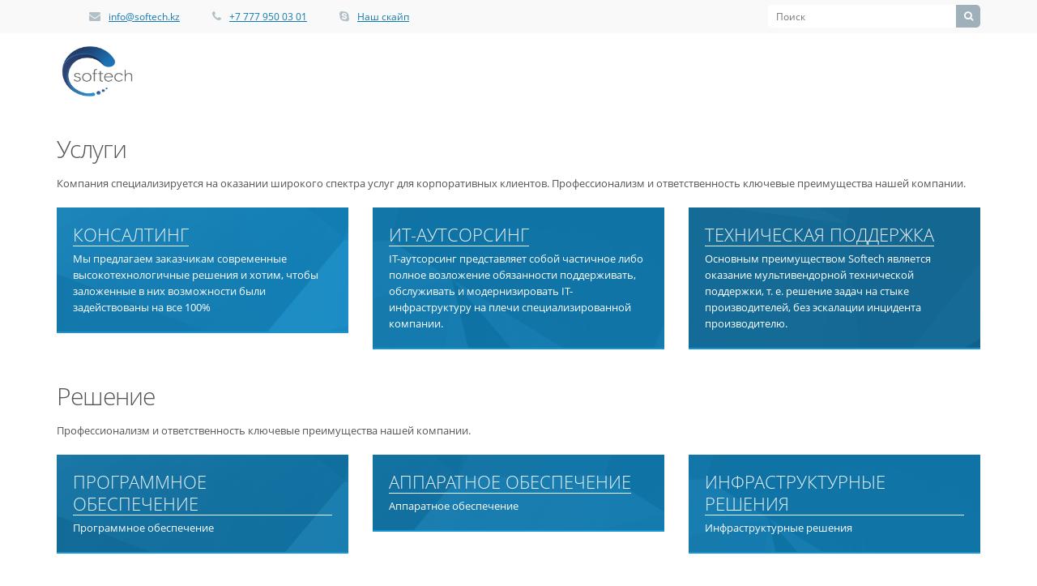

--- FILE ---
content_type: text/html; charset=UTF-8
request_url: https://softech.kz/?s=%E3%83%98%E3%82%A2%E3%82%AF%E3%83%AA%E3%83%83%E3%83%97%20%E3%83%A9%E3%82%A4%E3%83%B3%E3%82%B9%E3%83%88%E3%83%BC%E3%83%B3%20%E3%83%94%E3%83%B3%E3%82%AF%20PRADAWa-95323.html
body_size: 58796
content:
<!DOCTYPE html>
<html class="  ">
	<head>
						<title>Интегратор «Softech» - Главная</title>
		<meta name="viewport" content="width=device-width, initial-scale=1.0">
		<link href='https://fonts.googleapis.com/css?family=Open+Sans:300italic,400italic,600italic,700italic,800italic,400,300,600,700,800&subset=latin,cyrillic-ext' rel='stylesheet' type='text/css'>
																<meta http-equiv="Content-Type" content="text/html; charset=UTF-8" />
<meta name="keywords" content="Разработка сайтов, 1с битрикс, разработка порталов, сделать сайт, вебстудия, bitrix, веб студия, веб студии в Казахстане, интеграция 1с, разработка сайтов веб студия, веб студия, разработка сайтов астана, разработка сайтов алматы" />
<meta name="description" content="Разработки сайтов на платформе 1с Битрикс в Казахстане, Алматы, Астана, Усть-Каменогорск, Павлодар, Петропавловск" />
<link href="/bitrix/js/ui/design-tokens/dist/ui.design-tokens.min.css?168655182422029" type="text/css"  rel="stylesheet" />
<link href="/bitrix/js/ui/fonts/opensans/ui.font.opensans.min.css?16865517932320" type="text/css"  rel="stylesheet" />
<link href="/bitrix/js/main/popup/dist/main.popup.bundle.min.css?168655216826598" type="text/css"  rel="stylesheet" />
<link href="/bitrix/cache/css/s1/aspro-allcorp/template_8d68837b3848c6e46b36e623ed4fdb82/template_8d68837b3848c6e46b36e623ed4fdb82_v1.css?1686556031244520" type="text/css"  data-template-style="true" rel="stylesheet" />
<script type="text/javascript">if(!window.BX)window.BX={};if(!window.BX.message)window.BX.message=function(mess){if(typeof mess==='object'){for(let i in mess) {BX.message[i]=mess[i];} return true;}};</script>
<script type="text/javascript">(window.BX||top.BX).message({'JS_CORE_LOADING':'Загрузка...','JS_CORE_NO_DATA':'- Нет данных -','JS_CORE_WINDOW_CLOSE':'Закрыть','JS_CORE_WINDOW_EXPAND':'Развернуть','JS_CORE_WINDOW_NARROW':'Свернуть в окно','JS_CORE_WINDOW_SAVE':'Сохранить','JS_CORE_WINDOW_CANCEL':'Отменить','JS_CORE_WINDOW_CONTINUE':'Продолжить','JS_CORE_H':'ч','JS_CORE_M':'м','JS_CORE_S':'с','JSADM_AI_HIDE_EXTRA':'Скрыть лишние','JSADM_AI_ALL_NOTIF':'Показать все','JSADM_AUTH_REQ':'Требуется авторизация!','JS_CORE_WINDOW_AUTH':'Войти','JS_CORE_IMAGE_FULL':'Полный размер'});</script>

<script type="text/javascript" src="/bitrix/js/main/core/core.min.js?1686552173219752"></script>

<script>BX.setJSList(['/bitrix/js/main/core/core_ajax.js','/bitrix/js/main/core/core_promise.js','/bitrix/js/main/polyfill/promise/js/promise.js','/bitrix/js/main/loadext/loadext.js','/bitrix/js/main/loadext/extension.js','/bitrix/js/main/polyfill/promise/js/promise.js','/bitrix/js/main/polyfill/find/js/find.js','/bitrix/js/main/polyfill/includes/js/includes.js','/bitrix/js/main/polyfill/matches/js/matches.js','/bitrix/js/ui/polyfill/closest/js/closest.js','/bitrix/js/main/polyfill/fill/main.polyfill.fill.js','/bitrix/js/main/polyfill/find/js/find.js','/bitrix/js/main/polyfill/matches/js/matches.js','/bitrix/js/main/polyfill/core/dist/polyfill.bundle.js','/bitrix/js/main/core/core.js','/bitrix/js/main/polyfill/intersectionobserver/js/intersectionobserver.js','/bitrix/js/main/lazyload/dist/lazyload.bundle.js','/bitrix/js/main/polyfill/core/dist/polyfill.bundle.js','/bitrix/js/main/parambag/dist/parambag.bundle.js']);
</script>
<script type="text/javascript">(window.BX||top.BX).message({'LANGUAGE_ID':'ru','FORMAT_DATE':'DD.MM.YYYY','FORMAT_DATETIME':'DD.MM.YYYY HH:MI:SS','COOKIE_PREFIX':'BITRIX_SM','SERVER_TZ_OFFSET':'0','UTF_MODE':'Y','SITE_ID':'s1','SITE_DIR':'/','USER_ID':'','SERVER_TIME':'1769432141','USER_TZ_OFFSET':'0','USER_TZ_AUTO':'Y','bitrix_sessid':'9ae1f94139b9b8827853abe433f84329'});</script>


<script type="text/javascript"  src="/bitrix/cache/js/s1/aspro-allcorp/kernel_main/kernel_main_v1.js?1686553077154482"></script>
<script type="text/javascript" src="/bitrix/js/main/jquery/jquery-1.12.4.min.js?168655171397163"></script>
<script type="text/javascript" src="/bitrix/js/main/popup/dist/main.popup.bundle.min.js?168655216465670"></script>
<script type="text/javascript" src="/bitrix/js/main/ajax.js?162666677535509"></script>
<script type="text/javascript">BX.setJSList(['/bitrix/js/main/session.js','/bitrix/js/main/core/core_fx.js','/bitrix/js/main/pageobject/pageobject.js','/bitrix/js/main/core/core_window.js','/bitrix/js/main/date/main.date.js','/bitrix/js/main/core/core_date.js','/bitrix/js/main/utils.js','/bitrix/templates/aspro-allcorp/js/jquery.actual.min.js','/bitrix/templates/aspro-allcorp/js/jquery.fancybox.js','/bitrix/templates/aspro-allcorp/vendor/jquery.easing.js','/bitrix/templates/aspro-allcorp/vendor/jquery.appear.js','/bitrix/templates/aspro-allcorp/vendor/jquery.cookie.js','/bitrix/templates/aspro-allcorp/vendor/bootstrap.js','/bitrix/templates/aspro-allcorp/vendor/flexslider/jquery.flexslider-min.js','/bitrix/templates/aspro-allcorp/vendor/jquery.validate.min.js','/bitrix/templates/aspro-allcorp/js/jquery.uniform.min.js','/bitrix/templates/aspro-allcorp/js/jqModal.js','/bitrix/templates/aspro-allcorp/js/detectmobilebrowser.js','/bitrix/templates/aspro-allcorp/js/general.js','/bitrix/components/bitrix/search.title/script.js','/bitrix/templates/aspro-allcorp/js/jquery.inputmask.bundle.min.js']);</script>
<script type="text/javascript">BX.setCSSList(['/bitrix/templates/aspro-allcorp/css/bootstrap.css','/bitrix/templates/aspro-allcorp/css/fonts/font-awesome/css/font-awesome.css','/bitrix/templates/aspro-allcorp/vendor/flexslider/flexslider.css','/bitrix/templates/aspro-allcorp/css/jquery.fancybox.css','/bitrix/templates/aspro-allcorp/css/theme-elements.css','/bitrix/templates/aspro-allcorp/css/theme-responsive.css','/bitrix/templates/.default/ajax/ajax.css','/bitrix/templates/aspro-allcorp/components/aspro/social.info.allcorp/corp/style.css','/bitrix/templates/aspro-allcorp/components/bitrix/search.title/corp/style.css','/bitrix/templates/aspro-allcorp/components/bitrix/menu/top/style.css','/bitrix/templates/aspro-allcorp/components/bitrix/news.list/front-big-banners/style.css','/bitrix/templates/aspro-allcorp/components/bitrix/system.pagenavigation/.default/style.css','/bitrix/templates/aspro-allcorp/components/bitrix/news.list/front-small-banners/style.css','/bitrix/templates/aspro-allcorp/components/bitrix/news.list/front-reshenie/style.css','/bitrix/templates/aspro-allcorp/components/bitrix/news.list/front-news/style.css','/bitrix/templates/aspro-allcorp/components/bitrix/news.list/front-partners/style.css','/bitrix/templates/aspro-allcorp/components/bitrix/menu/bottom/style.css','/bitrix/templates/aspro-allcorp/styles.css','/bitrix/templates/aspro-allcorp/template_styles.css','/bitrix/templates/aspro-allcorp/css/responsive.css','/bitrix/templates/aspro-allcorp/themes/color6/style.css','/bitrix/templates/aspro-allcorp/css/custom.css']);</script>
<script>BX.message({'JS_REQUIRED':'Заполните это поле!','JS_FORMAT':'Неверный формат!','JS_FILE_EXT':'Недопустимое расширение файла!','JS_PASSWORD_COPY':'Пароли не совпадают!','JS_PASSWORD_LENGTH':'Минимум 6 символов!','JS_ERROR':'Неверно заполнено поле!','JS_FILE_SIZE':'Максимальный размер 5мб!','JS_DATE':'Некорректная дата!','JS_DATETIME':'Некорректная дата/время!','JS_FILE_BUTTON_NAME':'Выберите файл','JS_FILE_DEFAULT':'Файл не найден','UNIFORM_FILE_BUTTON_NAME':'Выберите файл','UNIFORM_FILE_MESSAGE_DEFAULT':'Файл не найден','S_CALLBACK':'Заказать обратный звонок','ERROR_INCLUDE_MODULE_ALLCORP_TITLE':'Ошибка подключения модуля &laquo;Аспро. Корпоративный сайт&raquo;','ERROR_INCLUDE_MODULE_ALLCORP_TEXT':'Ошибка подключения модуля &laquo;Аспро. Корпоративный сайт&raquo;.<br />Пожалуйста установите модуль и повторите попытку'})</script>
<link rel="shortcut icon" href="/favicon.ico" type="image/x-icon" />
<link rel="apple-touch-icon" sizes="57x57" href="/favicon_57.png" />
<link rel="apple-touch-icon" sizes="72x72" href="/favicon_72.png" />
<style>.maxwidth-theme{max-width: auto;}</style>



<script type="text/javascript"  src="/bitrix/cache/js/s1/aspro-allcorp/template_96314446d69737b15d1b04c4dc52999c/template_96314446d69737b15d1b04c4dc52999c_v1.js?1686555250253617"></script>
<script type="text/javascript">var _ba = _ba || []; _ba.push(["aid", "e6e6359cdf4393822a9ec72e34ba3b55"]); _ba.push(["host", "softech.kz"]); (function() {var ba = document.createElement("script"); ba.type = "text/javascript"; ba.async = true;ba.src = (document.location.protocol == "https:" ? "https://" : "http://") + "bitrix.info/ba.js";var s = document.getElementsByTagName("script")[0];s.parentNode.insertBefore(ba, s);})();</script>


																															</head>
	<body>
				<div id="panel"></div>
						<script type="text/javascript">
		var arAllcorpOptions = ({
			"SITE_DIR" : "/",
			"SITE_ID" : "s1",
			"SITE_TEMPLATE_PATH" : "/bitrix/templates/aspro-allcorp",
			"THEME" : ({
				"THEME_SWITCHER" : "N",
				"COLOR" : "color6",
				"WIDTH" : "auto",
				"MENU" : "first",
				"SIDEMENU" : "left",
				"PHONE_MASK" : "+7 (777) 999-99-99",
				"VALIDATE_PHONE_MASK" : "^[+][0-9] [(][0-9]{3}[)] [0-9]{3}[-][0-9]{2}[-][0-9]{2}$",
				"DATE_MASK" : "d:m:y",
				"DATE_PLACEHOLDER" : "ДД:ММ:ГГГГ",
				"VALIDATE_DATE_MASK" : "^[0-9]{1,2}\:[0-9]{1,2}\:[0-9]{4}$",
				"VALIDATE_FILE_EXT" : "png|jpg|jpeg|gif|doc|docx|xls|xlsx|txt|pdf|odt|rtf",
				"USE_CAPTCHA_FORM" : "N",
				"CATALOG_INDEX" : "N",
				"SERVICES_INDEX" : "Y",
				'USE_YA_COUNTER' : "N",
				'YA_COUNTER_ID' : "",
				'USE_FORMS_GOALS' : "COMMON",
				'USE_DEBUG_GOALS' : "N"
			})
		});
		</script>
								<!--'start_frame_cache_options-block'--><script type="text/javascript">
arAllcorpOptions['THEME']['THEME_SWITCHER'] = 'N';
arAllcorpOptions['THEME']['COLOR'] = 'color6';
arAllcorpOptions['THEME']['WIDTH'] = 'auto';
arAllcorpOptions['THEME']['MENU'] = 'first';
arAllcorpOptions['THEME']['SIDEMENU'] = 'left';
arAllcorpOptions['THEME']['CATALOG_INDEX'] = 'N';
arAllcorpOptions['THEME']['SERVICES_INDEX'] = 'Y';
arAllcorpOptions['THEME']['FILTER_VIEW'] = 'NONE';
if(typeof(BX.localStorage) != 'undefined'){
	BX.localStorage.set('arAllcorpOptions', arAllcorpOptions, 86400);
}
</script>
<!--'end_frame_cache_options-block'-->		<div class="body">
			<div class="body_media"></div>
			<div class="top-row">
				<div class="container maxwidth-theme">
					<div class="row">
						<div class="col-md-12">
							<div class="row">
								<div class="col-md-6">
									<div class="info-text">
										<div class="email">
											<i class="icon icon-envelope"></i>
											<a href="mailto:info@softech.kz">info@softech.kz</a>										</div>
										<div class="phone">
											<i class="icon icon-phone"></i>
											<a href="tel:+77779500301">+7 777 950 03 01<br>
</a>										</div>
										<div class="skype hidden-xs">
											<i class="icon icon-skype"></i>
											<a href="skype:live:c477a783190a080b">Наш скайп</a>										</div>
									</div>
								</div>
								<div class="col-md-3">
									<div class="social-icons">
	<ul>
															</ul>
</div>								</div>
								<div class="col-md-3">
										<div class="search" id="title-search">
		<form action="/search/">
			<input class="search-input" id="title-search-input" type="text" name="q" value="" placeholder="Поиск" size="40" maxlength="50" autocomplete="off" />
			<button class="btn-search" type="submit" name="s" value="Поиск"><i class="icon icon-search"></i></button>
		</form>
	</div>
<script type="text/javascript">
	var jsControl = new JCTitleSearch({
		//'WAIT_IMAGE': '/bitrix/themes/.default/images/wait.gif',
		'AJAX_PAGE' : '/?s=%E3%83%98%E3%82%A2%E3%82%AF%E3%83%AA%E3%83%83%E3%83%97+%E3%83%A9%E3%82%A4%E3%83%B3%E3%82%B9%E3%83%88%E3%83%BC%E3%83%B3+%E3%83%94%E3%83%B3%E3%82%AF+PRADAWa-95323.html',
		'CONTAINER_ID': 'title-search',
		'INPUT_ID': 'title-search-input',
		'MIN_QUERY_LEN': 2
	});
</script>
								</div>
							</div>
						</div>
					</div>
				</div>
			</div>
			<header class="menu-type-1">
				<div class="container maxwidth-theme">
					<div class="row">
						<div class="col-md-12">
							<div class="row">
																	<div class="col-md-3">
										<div class="logo">
											<a href="/"><img width="100" src="/logo.png" height="100"></a>										</div>
									</div>
									<div class="col-md-9">
										<button class="btn btn-responsive-nav" data-toggle="collapse" data-target=".nav-main-collapse">
											<i class="icon icon-bars"></i>
										</button>
									</div>
															</div>
						</div>
					</div>
				</div>
				<div class="nav-main-collapse collapse">
					<div class="container maxwidth-theme">
						<div class="row">
							<div class="col-md-12">
																	<div class="row">
										<div class="col-md-3">
										</div>
										<div class="col-md-9">
																			<nav class="mega-menu pull-right">
													<div class="table-menu hidden-xs">
		<table>
			<tr>
														<td class=" active">
						<div class="wrap">
							<a class="" href="/" title="Главная">
								Главная															</a>
													</div>
					</td>
														<td class="dropdown ">
						<div class="wrap">
							<a class="dropdown-toggle" href="/company/" title="Компания">
								Компания																	&nbsp;<i class="icon icon-angle-down"></i>
															</a>
															<ul class="dropdown-menu">
																													<li class=" ">
											<a href="/company/?" title="О компании">О компании</a>
																					</li>
																													<li class=" ">
											<a href="/company/partners/" title="Партнеры">Партнеры</a>
																					</li>
																	</ul>
													</div>
					</td>
														<td class="dropdown ">
						<div class="wrap">
							<a class="dropdown-toggle" href="/services/" title="Услуги">
								Услуги																	&nbsp;<i class="icon icon-angle-down"></i>
															</a>
															<ul class="dropdown-menu">
																													<li class=" ">
											<a href="/services/tekhnicheskaya-podderzhka/" title="Техническая поддержка">Техническая поддержка</a>
																					</li>
																													<li class=" ">
											<a href="/services/it-autsorsing/" title="ИТ-аутсорсинг">ИТ-аутсорсинг</a>
																					</li>
																													<li class=" ">
											<a href="/services/konsalting/" title="Консалтинг">Консалтинг</a>
																					</li>
																	</ul>
													</div>
					</td>
														<td class="dropdown ">
						<div class="wrap">
							<a class="dropdown-toggle" href="/decision/" title="Решение">
								Решение																	&nbsp;<i class="icon icon-angle-down"></i>
															</a>
															<ul class="dropdown-menu">
																													<li class=" ">
											<a href="/decision/microsoft/" title="Решения Microsoft">Решения Microsoft</a>
																					</li>
																													<li class=" ">
											<a href="/decision/biznes-resheniya/" title="Бизнес-решения">Бизнес-решения</a>
																					</li>
																													<li class=" ">
											<a href="/decision/informatsionnaya-bezopasnost/" title="Информационная безопасность">Информационная безопасность</a>
																					</li>
																													<li class=" ">
											<a href="/decision/infrastrukturnye-resheniya/" title="Инфраструктурные решения">Инфраструктурные решения</a>
																					</li>
																													<li class=" ">
											<a href="/decision/apparatnoe-obespechenie/" title="Аппаратное обеспечение">Аппаратное обеспечение</a>
																					</li>
																													<li class=" ">
											<a href="/decision/programmnoe-obespechenie/" title="Программное обеспечение">Программное обеспечение</a>
																					</li>
																	</ul>
													</div>
					</td>
														<td class=" ">
						<div class="wrap">
							<a class="" href="/projects/" title="Проекты">
								Проекты															</a>
													</div>
					</td>
														<td class="dropdown ">
						<div class="wrap">
							<a class="dropdown-toggle" href="/contacts/" title="Контакты">
								Контакты																	&nbsp;<i class="icon icon-angle-down"></i>
															</a>
															<ul class="dropdown-menu">
																													<li class=" ">
											<a href="/info/news/" title="Новости">Новости</a>
																					</li>
																													<li class=" ">
											<a href="/contacts/index.php" title="Контактная информация">Контактная информация</a>
																					</li>
																													<li class=" ">
											<a href="/contacts/requisites.php" title="Реквизиты компании">Реквизиты компании</a>
																					</li>
																	</ul>
													</div>
					</td>
								<td class="dropdown js-dropdown nosave" style="display:none;">
					<div class="wrap">
						<a class="dropdown-toggle more-items" href="#">
							<span>...</span>
						</a>
						<ul class="dropdown-menu">
						</ul>
					</div>
				</td>
			</tr>
		</table>
	</div>
	<ul class="nav nav-pills responsive-menu" id="mainMenu">
								<li class=" active">
				<a class="" href="/" title="Главная">
					Главная									</a>
							</li>
								<li class="dropdown ">
				<a class="dropdown-toggle" href="/company/" title="Компания">
					Компания											<i class="icon icon-angle-down"></i>
									</a>
									<ul class="dropdown-menu">
																				<li class=" ">
								<a href="/company/?" title="О компании">
									О компании																	</a>
															</li>
																				<li class=" ">
								<a href="/company/partners/" title="Партнеры">
									Партнеры																	</a>
															</li>
											</ul>
							</li>
								<li class="dropdown ">
				<a class="dropdown-toggle" href="/services/" title="Услуги">
					Услуги											<i class="icon icon-angle-down"></i>
									</a>
									<ul class="dropdown-menu">
																				<li class=" ">
								<a href="/services/tekhnicheskaya-podderzhka/" title="Техническая поддержка">
									Техническая поддержка																	</a>
															</li>
																				<li class=" ">
								<a href="/services/it-autsorsing/" title="ИТ-аутсорсинг">
									ИТ-аутсорсинг																	</a>
															</li>
																				<li class=" ">
								<a href="/services/konsalting/" title="Консалтинг">
									Консалтинг																	</a>
															</li>
											</ul>
							</li>
								<li class="dropdown ">
				<a class="dropdown-toggle" href="/decision/" title="Решение">
					Решение											<i class="icon icon-angle-down"></i>
									</a>
									<ul class="dropdown-menu">
																				<li class=" ">
								<a href="/decision/microsoft/" title="Решения Microsoft">
									Решения Microsoft																	</a>
															</li>
																				<li class=" ">
								<a href="/decision/biznes-resheniya/" title="Бизнес-решения">
									Бизнес-решения																	</a>
															</li>
																				<li class=" ">
								<a href="/decision/informatsionnaya-bezopasnost/" title="Информационная безопасность">
									Информационная безопасность																	</a>
															</li>
																				<li class=" ">
								<a href="/decision/infrastrukturnye-resheniya/" title="Инфраструктурные решения">
									Инфраструктурные решения																	</a>
															</li>
																				<li class=" ">
								<a href="/decision/apparatnoe-obespechenie/" title="Аппаратное обеспечение">
									Аппаратное обеспечение																	</a>
															</li>
																				<li class=" ">
								<a href="/decision/programmnoe-obespechenie/" title="Программное обеспечение">
									Программное обеспечение																	</a>
															</li>
											</ul>
							</li>
								<li class=" ">
				<a class="" href="/projects/" title="Проекты">
					Проекты									</a>
							</li>
								<li class="dropdown ">
				<a class="dropdown-toggle" href="/contacts/" title="Контакты">
					Контакты											<i class="icon icon-angle-down"></i>
									</a>
									<ul class="dropdown-menu">
																				<li class=" ">
								<a href="/info/news/" title="Новости">
									Новости																	</a>
															</li>
																				<li class=" ">
								<a href="/contacts/index.php" title="Контактная информация">
									Контактная информация																	</a>
															</li>
																				<li class=" ">
								<a href="/contacts/requisites.php" title="Реквизиты компании">
									Реквизиты компании																	</a>
															</li>
											</ul>
							</li>
			</ul>
											</nav>
																		</div>
									</div>
															</div>
						</div>
					</div>
				</div>
			</header>
			<div role="main" class="main">
									<div class="maxwidth-theme slider_m">
		<div class="top-slider flexslider unstyled" data-plugin-options='{"animation": "slide", "directionNav": true, "animationLoop": true, "slideshow": true, "touch" : true, "controlNav" :true}'>
	<ul class="slides">
								<li id="bx_3218110189_237" style="background:url('/upload/iblock/7ab/7ab7b84e47c711b442d8548f6d2b4033.jpg') center center no-repeat !important;">
				<div class="container">
					<div class="row dark">
												
												
													<div class="col-md-6 text">
								<div class="inner">
								<div class="fontekst">
																														<div class="title"><span class="name_text">Битрикс24 помогает  бизнесу работать</span><span class="name_text_d">Битрикс24 помогает 
<br>бизнесу работать<br><br><br><br></span></div>
														<div class="text-block">
																<span class="name_text">Бесплатно. Неограниченно. Онлайн.<br></span>
									<span class="name_text_d">Бесплатно. Неограниченно. Онлайн.<br></span>
															</div>
															<a href="/services/" class="btn softech_button">
									Подробнее								</a>
																																			</div>
								</div>
							</div>
							<div class="col-md-6 img">
								<div class="inner">
																														<img src="/upload/iblock/b26/b26b615f83367d8ad0141a67e8aea682.png" alt="Битрикс24 помогает  бизнесу работать" title="Битрикс24 помогает  бизнесу работать" />
																											</div>
							</div>
											</div>
				</div>
			</li>
								<li id="bx_3218110189_107" style="background:url('/upload/iblock/57b/57b75b6bd90b3d45af2dfc5262047ce3.jpg') center center no-repeat !important;">
				<div class="container">
					<div class="row dark">
												
												
													<div class="col-md-6 text">
								<div class="inner">
								<div class="fontekst">
																														<div class="title"><span class="name_text">Расширяйтесь по  мере развития бизнеса</span><span class="name_text_d">Расширяйтесь по  <br>мере развития<br> бизнеса</span></div>
														<div class="text-block">
																<span class="name_text">На современном быстро меняющемся рынке любое преимущество помогает выделиться среди конкурентов.<br>...</span>
									<span class="name_text_d">На современном быстро меняющемся рынке любое преимущество помогает выделиться среди конкурентов.<br>
 <br>
 Ускоренное получение аналитических сведений, более высокая доступность и повышенная безопасность благодаря более интеллектуальной пограничной инфраструктуре<br></span>
															</div>
															<a href="/decision/apparatnoe-obespechenie/" class="btn softech_button">
									Подробнее								</a>
																																			</div>
								</div>
							</div>
							<div class="col-md-6 img">
								<div class="inner">
																														<img src="/upload/iblock/70a/70a456a8b2afe3b62c74d33e5dcce9cc.png" alt="Расширяйтесь по  мере развития бизнеса" title="Расширяйтесь по  мере развития бизнеса" />
																											</div>
							</div>
											</div>
				</div>
			</li>
								<li id="bx_3218110189_239" style="background:url('/upload/iblock/bee/beefe86af79e9013c131da87e5b84a2b.jpg') center center no-repeat !important;">
				<div class="container">
					<div class="row dark">
												
												
													<div class="col-md-6 text">
								<div class="inner">
								<div class="fontekst">
																														<div class="title"><span class="name_text">Защитите ваше  предприятие с  производительностью  до 1 Тбит/сек.</span><span class="name_text_d">Защитите ваше 
<br>предприятие с 
<br>производительностью 
<br>до 1 Тбит/сек.<br><br></span></div>
														<div class="text-block">
																<span class="name_text">Новые шлюзы безопасности для гипермасштабируемых сетей<br></span>
									<span class="name_text_d">Новые шлюзы безопасности для гипермасштабируемых сетей<br></span>
															</div>
															<a href="/decision/informatsionnaya-bezopasnost/zashchita-seti-atp/" class="btn softech_button">
									Подробнее								</a>
																																			</div>
								</div>
							</div>
							<div class="col-md-6 img">
								<div class="inner">
																														<img src="/upload/iblock/850/8501b146af0a6c5166680ce0596dbeb0.png" alt="Защитите ваше  предприятие с  производительностью  до 1 Тбит/сек." title="Защитите ваше  предприятие с  производительностью  до 1 Тбит/сек." />
																											</div>
							</div>
											</div>
				</div>
			</li>
								<li id="bx_3218110189_241" style="background:url('/upload/iblock/dc0/dc04d275fc7ae445846e04a80608c159.jpg') center center no-repeat !important;">
				<div class="container">
					<div class="row dark">
												
												
													<div class="col-md-6 text">
								<div class="inner">
								<div class="fontekst">
																														<div class="title"><span class="name_text">Продукты,  разработанные  для реализации  цифрового  будущего.</span><span class="name_text_d">Продукты, 
<br>разработанные 
<br>для реализации 
<br>цифрового будущего</span></div>
														<div class="text-block">
																<span class="name_text">Начните свое преобразование и осознайте свое будущее как цифровую организацию. Модернизируйте ИТ-инф...</span>
									<span class="name_text_d">Начните свое преобразование и осознайте свое будущее как цифровую организацию. Модернизируйте ИТ-инфраструктуру, которая выведет вас на новый уровень и даст вашим сотрудникам возможность работать с максимальной эффективностью.<br></span>
															</div>
															<a href="/decision/apparatnoe-obespechenie/" class="btn softech_button">
									Подробнее								</a>
																																			</div>
								</div>
							</div>
							<div class="col-md-6 img">
								<div class="inner">
																														<img src="/upload/iblock/5ba/5bab343d8ae13b7c2fd4a5a6443f01dd.png" alt="Продукты,  разработанные  для реализации  цифрового  будущего." title="Продукты,  разработанные  для реализации  цифрового  будущего." />
																											</div>
							</div>
											</div>
				</div>
			</li>
								<li id="bx_3218110189_242" style="background:url('/upload/iblock/8ac/8ac953b6533dcd516513442941aa79a3.jpg') center center no-repeat !important;">
				<div class="container">
					<div class="row dark">
												
												
													<div class="col-md-6 text">
								<div class="inner">
								<div class="fontekst">
																														<div class="title"><span class="name_text">Решения для  крупного, среднего и малого бизнеса</span><span class="name_text_d">Решения для  <br>крупного, среднего<br> и малого бизнеса<br><br><br><br></span></div>
														<div class="text-block">
																<span class="name_text">Узнайте о скрытых угрозах корпоративной сети<br></span>
									<span class="name_text_d">Узнайте о скрытых угрозах корпоративной сети<br></span>
															</div>
															<a href="/decision/informatsionnaya-bezopasnost/zashchita-serverov-rabochikh-stantsiy/" class="btn softech_button">
									Подробнее								</a>
																																			</div>
								</div>
							</div>
							<div class="col-md-6 img">
								<div class="inner">
																														<img src="/upload/iblock/c1c/c1cc0f0379137b4bca90638f9dee274f.png" alt="Решения для  крупного, среднего и малого бизнеса" title="Решения для  крупного, среднего и малого бизнеса" />
																											</div>
							</div>
											</div>
				</div>
			</li>
			</ul>
</div>					</div>
																																			<div class="container maxwidth-theme">
							
															<div class="row">
									<div class="col-md-12">
										<h2>Услуги</h2>
<p>Компания специализируется на оказании широкого спектра услуг для корпоративных клиентов. Профессионализм и ответственность ключевые преимущества нашей компании.</p>																	<div class="row small-banner">
	<div class="col-md-12">
		<div class="row">
											<div class="col-md-4" id="bx_651765591_10">
											<div class="banner" style="text-align:left;  background-position:0% 20%">
																		<div class="title">
								<a href="/services/konsalting/">
									Консалтинг								</a>
							</div>
																	Мы предлагаем заказчикам современные высокотехнологичные решения и хотим, чтобы заложенные в них возможности были задействованы на все 100&#37;																</div>
									</div>
											<div class="col-md-4" id="bx_651765591_9">
											<div class="banner" style="text-align:left;  background-position:33% 20%">
																		<div class="title">
								<a href="/services/it-autsorsing/">
									ИТ-аутсорсинг								</a>
							</div>
																	IT-аутсорсинг представляет собой частичное либо полное возложение обязанности поддерживать, обслуживать и модернизировать IT-инфраструктуру на плечи специализированной компании.																</div>
									</div>
											<div class="col-md-4" id="bx_651765591_8">
											<div class="banner" style="text-align:left;  background-position:66% 20%">
																		<div class="title">
								<a href="/services/tekhnicheskaya-podderzhka/">
									Техническая поддержка								</a>
							</div>
																	Основным преимуществом Softech является оказание&nbsp;мультивендорной 
технической поддержки, т. е. решение задач на стыке производителей, без 
эскалации инцидента производителю.&nbsp;																</div>
									</div>
					</div>
	</div>
</div>
<script type="text/javascript">
$(document).ready(function(){
	setTimeout(function(){
		$('.small-banner .banner').sliceHeight({slice: 3});
	}, 500)
});
</script>									</div>
								</div>
											<div class="row">
									<div class="col-md-12">
										<h2>Решение</h2>
<p>Профессионализм и ответственность ключевые преимущества нашей компании.</p>																								<div class="row small-banner">
	<div class="col-md-12">
		<div class="row">
							
				<div class="col-md-4" style="margin-bottom:40px;" id="bx_1373509569_157">
				

						<div class="banner" style="text-align:left; background-color:#107bb1; background-position:0% 20%">
							<div class="title">
								<a href="/decision/programmnoe-obespechenie/">
									Программное обеспечение								</a>
							</div>
				
						Программное обеспечение					
					
						</div>
					
				</div>
							
				<div class="col-md-4" style="margin-bottom:40px;" id="bx_1373509569_156">
				

						<div class="banner" style="text-align:left; background-color:#107bb1; background-position:16% 20%">
							<div class="title">
								<a href="/decision/apparatnoe-obespechenie/">
									Аппаратное обеспечение								</a>
							</div>
				
						Аппаратное обеспечение					
					
						</div>
					
				</div>
							
				<div class="col-md-4" style="margin-bottom:40px;" id="bx_1373509569_155">
				

						<div class="banner" style="text-align:left; background-color:#107bb1; background-position:33% 20%">
							<div class="title">
								<a href="/decision/infrastrukturnye-resheniya/">
									Инфраструктурные решения								</a>
							</div>
				
						Инфраструктурные решения					
					
						</div>
					
				</div>
							
				<div class="col-md-4" style="margin-bottom:40px;" id="bx_1373509569_154">
				

						<div class="banner" style="text-align:left; background-color:#107bb1; background-position:50% 20%">
							<div class="title">
								<a href="/decision/informatsionnaya-bezopasnost/">
									Информационная безопасность								</a>
							</div>
				
						Информационная безопасность<br>
 <br>
 <br>
<br>					
					
						</div>
					
				</div>
							
				<div class="col-md-4" style="margin-bottom:40px;" id="bx_1373509569_153">
				

						<div class="banner" style="text-align:left; background-color:#107bb1; background-size:cover;">
							<div class="title">
								<a href="/decision/biznes-resheniya/">
									Бизнес-решения								</a>
							</div>
				
						Бизнес-решения					
					
						</div>
					
				</div>
							
				<div class="col-md-4" style="margin-bottom:40px;" id="bx_1373509569_152">
				

						<div class="banner" style="text-align:left; background-color:#107bb1; background-position:83% 20%">
							<div class="title">
								<a href="/decision/microsoft/">
									Решения Microsoft								</a>
							</div>
				
						Решения Microsoft					
					
						</div>
					
				</div>
					</div>
	</div>
</div>
<script type="text/javascript">
$(document).ready(function(){
	setTimeout(function(){
		$('.small-banner .banner').sliceHeight({slice: 6});
	}, 500)
});
</script>									</div>
								</div>
																					<div class="row">
								<div class="col-md-12">
									<div class="styled-block main">
										<div class="row">
											<div class="col-md-8 col-sm-8">
												<h3>Оставьте заявку прямо сейчас</h3>
<p>Начните получать новых клиентов уже сегодня.</p>											</div>
											<div class="col-md-4 col-sm-4 text-right">
													<script id="bx24_form_link" data-skip-moving="true">
        (function(w,d,u,b){w['Bitrix24FormObject']=b;w[b] = w[b] || function(){arguments[0].ref=u;
                (w[b].forms=w[b].forms||[]).push(arguments[0])};
                if(w[b]['forms']) return;
                var s=d.createElement('script');s.async=1;s.src=u+'?'+(1*new Date());
                var h=d.getElementsByTagName('script')[0];h.parentNode.insertBefore(s,h);
        })(window,document,'https://softech.bitrix24.kz/bitrix/js/crm/form_loader.js','b24form');
        b24form({"id":"7","lang":"ru","sec":"pg13v5","type":"link","click":""});
</script>
<a class="b24-web-form-popup-btn-7"><div class="btn btn-primary">Оставить заявку</div></a>											</div>
										</div>
									</div>
								</div>
							</div>
							<div class="row">
								<div class="col-md-12">
									<div class="row">
										<div class="col-md-6">
											
<h3>О компании</h3>
 
<p>Компания "Softech" была образована в сентябре 2012 года в г. Алматы специалистами, имеющими богатый опыт в области дизайна, создания web-проектов на платформе 1с Битрикс и интеграции с любыми сторонними сервисами.</p>
 
<p>Наша компания одна из немногих на рынке, которая объединяет в себе работу по разработке, внедрению бизнес-процессов и IT-продуктов в тесной взаимосвязи с кадровой политикой и профессиональной ориентацией сотрудников.</p>

<p>Мы знаем, как увеличить продажи, сократить издержки и обогнать всех конкурентов. Оставьте заявку на консультацию или просто подпишитесь на нас в социальных сетях.</p>
 <a href="/company/" class="btn btn-default btn-sm" >Подробнее&nbsp;&nbsp;<i class="icon icon-angle-right"></i></a>										</div>
										<div class="col-md-6">
											<div class="front-news">
	<h3>Новости</h3>
			<div class="news-item clearfix" id="bx_3485106786_104">
			<div class="news-image">
				<a href="/info/news/vnimanie-u-nas-novyy-partnyer-ise-pro/">
											<img src="/upload/iblock/b47/b473755cb48e7bf7f32be1f6226c32ee.png" alt="Внимание! У нас новый партнёр &quot;ISE-PRO&quot;" title="Внимание! У нас новый партнёр &quot;ISE-PRO&quot;" class="img-responsive" />
									</a>
			</div>
			<div class="news-info">
				<div class="title"><a href="/info/news/vnimanie-u-nas-novyy-partnyer-ise-pro/">Внимание! У нас новый партнёр &quot;ISE-PRO&quot;</a></div>
				<div class="date">2 июля 2019</div>
			</div>
		</div>
		
	<a href="/info/news/" class="btn btn-default btn-sm">Все новости&nbsp;&nbsp;<i class="icon icon-angle-right"></i></a>
</div> 										</div>
									</div>
								</div>
							</div>
											
									<hr>
											<div class="row">
							<div class="col-md-12">
								<div class="partners hidden-sm hidden-xs">
	<div class="flexslider unstyled" data-plugin-options='{"animation": "slide", "directionNav": false, "animationLoop": true, "slideshow": true}'>
		<ul class="slides">
			<li>
				<div class="row">
																						<div class="col-md-2" id="bx_3099439860_129">
																						<a href="/company/partners/ivanti/">
																<img src="/upload/resize_cache/iblock/03e/160_120_0/03ec32eeba67993daacfc3a1f1a8c199.jpg" alt="ivanti" title="ivanti" />
															</a>
													</div>
																													<div class="col-md-2" id="bx_3099439860_251">
																						<a href="/company/partners/microsoft/">
																<img src="/upload/resize_cache/iblock/c1b/160_120_0/c1b158943d178ba1bc18b619a0ee95ab.jpg" alt="microsoft" title="microsoft" />
															</a>
													</div>
																													<div class="col-md-2" id="bx_3099439860_185">
																						<a href="/company/partners/ise/">
																<img src="/upload/resize_cache/iblock/69b/160_120_0/69bad895b87e7807c810a97be86a489f.png" alt="ISE" title="ISE" />
															</a>
													</div>
																													<div class="col-md-2" id="bx_3099439860_132">
																						<a href="/company/partners/netapp/">
																<img src="/upload/resize_cache/iblock/b5b/160_120_0/b5b10b34c117e5fa4838db54ec9e72b6.png" alt="Netapp" title="Netapp" />
															</a>
													</div>
																													<div class="col-md-2" id="bx_3099439860_130">
																						<a href="/company/partners/kingston/">
																<img src="/upload/resize_cache/iblock/4ff/160_120_0/4ff2a730190ddcb68bc52cb1ac1ec5ad.jpg" alt="kingston" title="kingston" />
															</a>
													</div>
																													<div class="col-md-2" id="bx_3099439860_128">
																						<a href="/company/partners/hitachi/">
																<img src="/upload/resize_cache/iblock/b11/160_120_0/b1153d1a7faf9cd621bb2765826a1e32.jpg" alt="hitachi" title="hitachi" />
															</a>
													</div>
														</div>
							</li>
							<li>
								<div class="row">
																													<div class="col-md-2" id="bx_3099439860_127">
																						<a href="/company/partners/hp/">
																<img src="/upload/iblock/411/411ba4ff66a32ddb1e35eea49d224017.jpg" alt="hp" title="hp" />
															</a>
													</div>
																													<div class="col-md-2" id="bx_3099439860_126">
																						<a href="/company/partners/hewlettpacket/">
																<img src="/upload/resize_cache/iblock/936/160_120_0/9366c25fa63665c9c52f6f57ea08879b.png" alt="HewlettPacket" title="HewlettPacket" />
															</a>
													</div>
																													<div class="col-md-2" id="bx_3099439860_125">
																						<a href="/company/partners/grandstream/">
																<img src="/upload/resize_cache/iblock/105/160_120_0/105931ffd71b8cf5a58eb84be8b0d095.jpg" alt="Grandstream" title="Grandstream" />
															</a>
													</div>
																													<div class="col-md-2" id="bx_3099439860_124">
																						<a href="/company/partners/eset/">
																<img src="/upload/resize_cache/iblock/2be/160_120_0/2befd7ecb9e61d38fa65c1387a430262.png" alt="Eset" title="Eset" />
															</a>
													</div>
																													<div class="col-md-2" id="bx_3099439860_123">
																						<a href="/company/partners/ehot/">
																<img src="/upload/iblock/8ae/8ae0d997e22364d9edab1fd47c5b862a.jpg" alt="eHot" title="eHot" />
															</a>
													</div>
																													<div class="col-md-2" id="bx_3099439860_122">
																						<a href="/company/partners/dropsuite/">
																<img src="/upload/resize_cache/iblock/ee0/160_120_0/ee0afc6df8d67d5738b597a7f0050cb3.png" alt="DropSuite" title="DropSuite" />
															</a>
													</div>
														</div>
							</li>
							<li>
								<div class="row">
																													<div class="col-md-2" id="bx_3099439860_121">
																						<a href="/company/partners/dellemc/">
																<img src="/upload/resize_cache/iblock/1b3/160_120_0/1b3d4c8303a99360637dcd060b96e348.png" alt="Dellemc" title="Dellemc" />
															</a>
													</div>
																													<div class="col-md-2" id="bx_3099439860_120">
																						<a href="/company/partners/commscore/">
																<img src="/upload/resize_cache/iblock/1e3/160_120_0/1e385f1b1e4dd9a19a71e4f272855221.jpg" alt="Commscore" title="Commscore" />
															</a>
													</div>
																													<div class="col-md-2" id="bx_3099439860_119">
																						<a href="/company/partners/cisko/">
																<img src="/upload/resize_cache/iblock/30c/160_120_0/30cb4ad5c4b509791059b7e6ed3280b7.png" alt="Cisko" title="Cisko" />
															</a>
													</div>
																													<div class="col-md-2" id="bx_3099439860_42">
																						<a href="/company/partners/ooo-partner-nomer-3/">
																<img src="/upload/resize_cache/iblock/29b/160_120_0/29b3e277390401df3f57165bd9a4c6c5.jpg" alt="CheckPoint" title="CheckPoint" />
															</a>
													</div>
																													<div class="col-md-2" id="bx_3099439860_41">
																						<a href="/company/partners/ooo-partner-nomer-1/">
																<img src="/upload/resize_cache/iblock/9ee/160_120_0/9ee5d9f479a605433979fbf40896a777.jpg" alt="Bitdefender" title="Bitdefender" />
															</a>
													</div>
																													<div class="col-md-2" id="bx_3099439860_40">
																						<a href="/company/partners/ooo-partner-nomer-4/">
																<img src="/upload/resize_cache/iblock/0fd/160_120_0/0fd291eccd8c84a50885522a08309e7f.jpg" alt="Avigilon" title="Avigilon" />
															</a>
													</div>
														</div>
							</li>
							<li>
								<div class="row">
																													<div class="col-md-2" id="bx_3099439860_39">
																						<a href="/company/partners/audiocodes/">
																<img src="/upload/resize_cache/iblock/89e/160_120_0/89e39618b5a1ff2e18399b83f8a4406f.jpg" alt="AudioCodes" title="AudioCodes" />
															</a>
													</div>
																													<div class="col-md-2" id="bx_3099439860_36">
																						<a href="/company/partners/opensuse/">
																<img src="/upload/resize_cache/iblock/ecc/160_120_0/eccf940f1a65ae929e0108969ee6ad8d.png" alt="aruba" title="aruba" />
															</a>
													</div>
																					</div>
			</li>
		</ul>
	</div>
</div>
<div class="partners visible-sm visible-xs">
	<div class="flexslider unstyled" data-plugin-options='{"animation": "slide", "directionNav": false, "animationLoop": true, "slideshow": true}'>
		<ul class="slides">
											<li>
					<div class="row">
						<div class="col-md-12" id="bx_3099439860_129">
																						<a href="/company/partners/ivanti/">
																<img src="/upload/resize_cache/iblock/03e/160_120_0/03ec32eeba67993daacfc3a1f1a8c199.jpg" alt="ivanti" title="ivanti" />
															</a>
													</div>
					</div>
				</li>
											<li>
					<div class="row">
						<div class="col-md-12" id="bx_3099439860_251">
																						<a href="/company/partners/microsoft/">
																<img src="/upload/resize_cache/iblock/c1b/160_120_0/c1b158943d178ba1bc18b619a0ee95ab.jpg" alt="microsoft" title="microsoft" />
															</a>
													</div>
					</div>
				</li>
											<li>
					<div class="row">
						<div class="col-md-12" id="bx_3099439860_185">
																						<a href="/company/partners/ise/">
																<img src="/upload/resize_cache/iblock/69b/160_120_0/69bad895b87e7807c810a97be86a489f.png" alt="ISE" title="ISE" />
															</a>
													</div>
					</div>
				</li>
											<li>
					<div class="row">
						<div class="col-md-12" id="bx_3099439860_132">
																						<a href="/company/partners/netapp/">
																<img src="/upload/resize_cache/iblock/b5b/160_120_0/b5b10b34c117e5fa4838db54ec9e72b6.png" alt="Netapp" title="Netapp" />
															</a>
													</div>
					</div>
				</li>
											<li>
					<div class="row">
						<div class="col-md-12" id="bx_3099439860_130">
																						<a href="/company/partners/kingston/">
																<img src="/upload/resize_cache/iblock/4ff/160_120_0/4ff2a730190ddcb68bc52cb1ac1ec5ad.jpg" alt="kingston" title="kingston" />
															</a>
													</div>
					</div>
				</li>
											<li>
					<div class="row">
						<div class="col-md-12" id="bx_3099439860_128">
																						<a href="/company/partners/hitachi/">
																<img src="/upload/resize_cache/iblock/b11/160_120_0/b1153d1a7faf9cd621bb2765826a1e32.jpg" alt="hitachi" title="hitachi" />
															</a>
													</div>
					</div>
				</li>
											<li>
					<div class="row">
						<div class="col-md-12" id="bx_3099439860_127">
																						<a href="/company/partners/hp/">
																<img src="/upload/iblock/411/411ba4ff66a32ddb1e35eea49d224017.jpg" alt="hp" title="hp" />
															</a>
													</div>
					</div>
				</li>
											<li>
					<div class="row">
						<div class="col-md-12" id="bx_3099439860_126">
																						<a href="/company/partners/hewlettpacket/">
																<img src="/upload/resize_cache/iblock/936/160_120_0/9366c25fa63665c9c52f6f57ea08879b.png" alt="HewlettPacket" title="HewlettPacket" />
															</a>
													</div>
					</div>
				</li>
											<li>
					<div class="row">
						<div class="col-md-12" id="bx_3099439860_125">
																						<a href="/company/partners/grandstream/">
																<img src="/upload/resize_cache/iblock/105/160_120_0/105931ffd71b8cf5a58eb84be8b0d095.jpg" alt="Grandstream" title="Grandstream" />
															</a>
													</div>
					</div>
				</li>
											<li>
					<div class="row">
						<div class="col-md-12" id="bx_3099439860_124">
																						<a href="/company/partners/eset/">
																<img src="/upload/resize_cache/iblock/2be/160_120_0/2befd7ecb9e61d38fa65c1387a430262.png" alt="Eset" title="Eset" />
															</a>
													</div>
					</div>
				</li>
											<li>
					<div class="row">
						<div class="col-md-12" id="bx_3099439860_123">
																						<a href="/company/partners/ehot/">
																<img src="/upload/iblock/8ae/8ae0d997e22364d9edab1fd47c5b862a.jpg" alt="eHot" title="eHot" />
															</a>
													</div>
					</div>
				</li>
											<li>
					<div class="row">
						<div class="col-md-12" id="bx_3099439860_122">
																						<a href="/company/partners/dropsuite/">
																<img src="/upload/resize_cache/iblock/ee0/160_120_0/ee0afc6df8d67d5738b597a7f0050cb3.png" alt="DropSuite" title="DropSuite" />
															</a>
													</div>
					</div>
				</li>
											<li>
					<div class="row">
						<div class="col-md-12" id="bx_3099439860_121">
																						<a href="/company/partners/dellemc/">
																<img src="/upload/resize_cache/iblock/1b3/160_120_0/1b3d4c8303a99360637dcd060b96e348.png" alt="Dellemc" title="Dellemc" />
															</a>
													</div>
					</div>
				</li>
											<li>
					<div class="row">
						<div class="col-md-12" id="bx_3099439860_120">
																						<a href="/company/partners/commscore/">
																<img src="/upload/resize_cache/iblock/1e3/160_120_0/1e385f1b1e4dd9a19a71e4f272855221.jpg" alt="Commscore" title="Commscore" />
															</a>
													</div>
					</div>
				</li>
											<li>
					<div class="row">
						<div class="col-md-12" id="bx_3099439860_119">
																						<a href="/company/partners/cisko/">
																<img src="/upload/resize_cache/iblock/30c/160_120_0/30cb4ad5c4b509791059b7e6ed3280b7.png" alt="Cisko" title="Cisko" />
															</a>
													</div>
					</div>
				</li>
											<li>
					<div class="row">
						<div class="col-md-12" id="bx_3099439860_42">
																						<a href="/company/partners/ooo-partner-nomer-3/">
																<img src="/upload/resize_cache/iblock/29b/160_120_0/29b3e277390401df3f57165bd9a4c6c5.jpg" alt="CheckPoint" title="CheckPoint" />
															</a>
													</div>
					</div>
				</li>
											<li>
					<div class="row">
						<div class="col-md-12" id="bx_3099439860_41">
																						<a href="/company/partners/ooo-partner-nomer-1/">
																<img src="/upload/resize_cache/iblock/9ee/160_120_0/9ee5d9f479a605433979fbf40896a777.jpg" alt="Bitdefender" title="Bitdefender" />
															</a>
													</div>
					</div>
				</li>
											<li>
					<div class="row">
						<div class="col-md-12" id="bx_3099439860_40">
																						<a href="/company/partners/ooo-partner-nomer-4/">
																<img src="/upload/resize_cache/iblock/0fd/160_120_0/0fd291eccd8c84a50885522a08309e7f.jpg" alt="Avigilon" title="Avigilon" />
															</a>
													</div>
					</div>
				</li>
											<li>
					<div class="row">
						<div class="col-md-12" id="bx_3099439860_39">
																						<a href="/company/partners/audiocodes/">
																<img src="/upload/resize_cache/iblock/89e/160_120_0/89e39618b5a1ff2e18399b83f8a4406f.jpg" alt="AudioCodes" title="AudioCodes" />
															</a>
													</div>
					</div>
				</li>
											<li>
					<div class="row">
						<div class="col-md-12" id="bx_3099439860_36">
																						<a href="/company/partners/opensuse/">
																<img src="/upload/resize_cache/iblock/ecc/160_120_0/eccf940f1a65ae929e0108969ee6ad8d.png" alt="aruba" title="aruba" />
															</a>
													</div>
					</div>
				</li>
					</ul>
	</div>
</div>							</div>
						</div>
					</div>
																											</div>
						</div>
					</div>
							</div>
		</div>
		<footer id="footer">
			<div class="container maxwidth-theme">
				<div class="row">
					<div class="col-md-3">
						<div class="copy">
							© 2020 "Softech"<br />Все права защищены.							<br /><br />
													</div>
					</div>
					<div class="col-md-6">
						<div class="menu">
							<div class="row">
									<div class="col-md-3">
		<ul>
										<li><a href="/">Главная</a></li>
															<li><a href="/company/">Компания</a></li>
															<li><a href="/services/">Услуги</a></li>
										</ul>
					</div>
					<div class="col-md-3">
						<ul>
															<li><a href="/decision/">Решение</a></li>
															<li><a href="/projects/">Проекты</a></li>
															<li><a href="/contacts/">Контакты</a></li>
													</ul>
	</div>
							</div>
						</div>
					</div>
					<div class="col-md-3">
						<div class="info">
							<div class="email">
								<i class="icon icon-envelope"></i>
								<a href="mailto:info@softech.kz">info@softech.kz</a>							</div>
							<div class="phone">
								<i class="icon icon-phone"></i> 
								<a href="tel:+77779500301">+7 777 950 03 01<br>
</a>							</div>
							<div class="skype">
								<i class="icon icon-skype"></i>
								<a href="skype:live:c477a783190a080b">Наш скайп</a>							</div>
						</div>
					</div>
				</div>
				<div id="bx-composite-banner"></div>
			</div>
		</footer>
		<div class="bx_areas">
					</div>
				<script>
        (function(w,d,u){
                var s=d.createElement('script');s.async=true;s.src=u+'?'+(Date.now()/60000|0);
                var h=d.getElementsByTagName('script')[0];h.parentNode.insertBefore(s,h);
        })(window,document,'https://cdn.bitrix24.kz/b9839245/crm/site_button/loader_2_rfj5j7.js');
</script>
	</body>
</html>